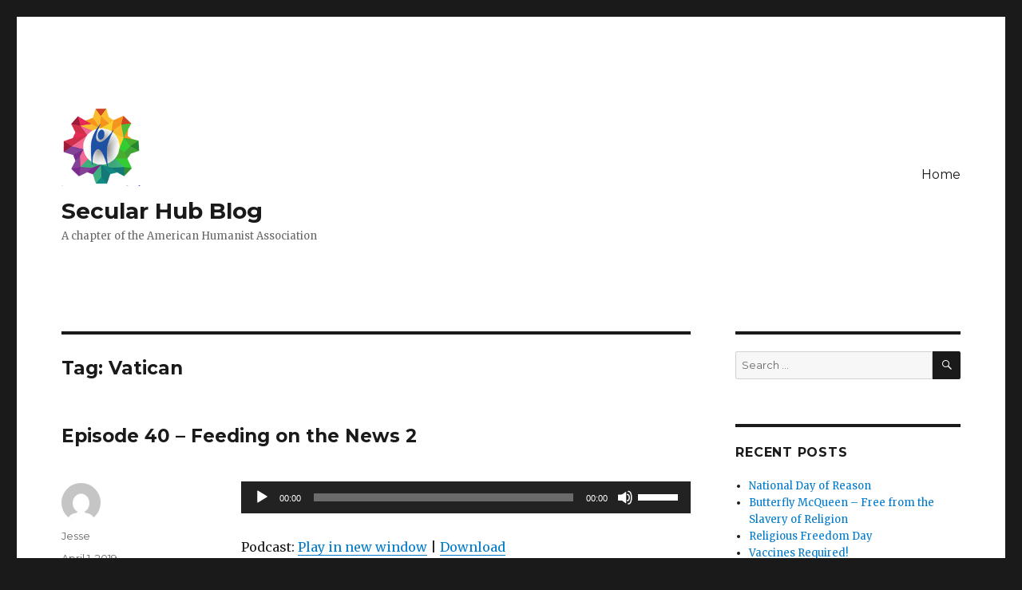

--- FILE ---
content_type: text/html; charset=UTF-8
request_url: https://www.secularhub.org/blog/tag/vatican/
body_size: 11944
content:
<!DOCTYPE html>
<html lang="en-US" class="no-js">
<head>
	<meta charset="UTF-8">
	<meta name="viewport" content="width=device-width, initial-scale=1">
	<link rel="profile" href="https://gmpg.org/xfn/11">
		<script>(function(html){html.className = html.className.replace(/\bno-js\b/,'js')})(document.documentElement);</script>
<title>Vatican &#8211; Secular Hub Blog</title>
<meta name='robots' content='max-image-preview:large' />
<link rel='dns-prefetch' href='//fonts.googleapis.com' />
<link rel='dns-prefetch' href='//s.w.org' />
<link href='https://fonts.gstatic.com' crossorigin rel='preconnect' />
<script>
window._wpemojiSettings = {"baseUrl":"https:\/\/s.w.org\/images\/core\/emoji\/14.0.0\/72x72\/","ext":".png","svgUrl":"https:\/\/s.w.org\/images\/core\/emoji\/14.0.0\/svg\/","svgExt":".svg","source":{"concatemoji":"https:\/\/www.secularhub.org\/blog\/wp-includes\/js\/wp-emoji-release.min.js?ver=6.0.1"}};
/*! This file is auto-generated */
!function(e,a,t){var n,r,o,i=a.createElement("canvas"),p=i.getContext&&i.getContext("2d");function s(e,t){var a=String.fromCharCode,e=(p.clearRect(0,0,i.width,i.height),p.fillText(a.apply(this,e),0,0),i.toDataURL());return p.clearRect(0,0,i.width,i.height),p.fillText(a.apply(this,t),0,0),e===i.toDataURL()}function c(e){var t=a.createElement("script");t.src=e,t.defer=t.type="text/javascript",a.getElementsByTagName("head")[0].appendChild(t)}for(o=Array("flag","emoji"),t.supports={everything:!0,everythingExceptFlag:!0},r=0;r<o.length;r++)t.supports[o[r]]=function(e){if(!p||!p.fillText)return!1;switch(p.textBaseline="top",p.font="600 32px Arial",e){case"flag":return s([127987,65039,8205,9895,65039],[127987,65039,8203,9895,65039])?!1:!s([55356,56826,55356,56819],[55356,56826,8203,55356,56819])&&!s([55356,57332,56128,56423,56128,56418,56128,56421,56128,56430,56128,56423,56128,56447],[55356,57332,8203,56128,56423,8203,56128,56418,8203,56128,56421,8203,56128,56430,8203,56128,56423,8203,56128,56447]);case"emoji":return!s([129777,127995,8205,129778,127999],[129777,127995,8203,129778,127999])}return!1}(o[r]),t.supports.everything=t.supports.everything&&t.supports[o[r]],"flag"!==o[r]&&(t.supports.everythingExceptFlag=t.supports.everythingExceptFlag&&t.supports[o[r]]);t.supports.everythingExceptFlag=t.supports.everythingExceptFlag&&!t.supports.flag,t.DOMReady=!1,t.readyCallback=function(){t.DOMReady=!0},t.supports.everything||(n=function(){t.readyCallback()},a.addEventListener?(a.addEventListener("DOMContentLoaded",n,!1),e.addEventListener("load",n,!1)):(e.attachEvent("onload",n),a.attachEvent("onreadystatechange",function(){"complete"===a.readyState&&t.readyCallback()})),(e=t.source||{}).concatemoji?c(e.concatemoji):e.wpemoji&&e.twemoji&&(c(e.twemoji),c(e.wpemoji)))}(window,document,window._wpemojiSettings);
</script>
<style>
img.wp-smiley,
img.emoji {
	display: inline !important;
	border: none !important;
	box-shadow: none !important;
	height: 1em !important;
	width: 1em !important;
	margin: 0 0.07em !important;
	vertical-align: -0.1em !important;
	background: none !important;
	padding: 0 !important;
}
</style>
	<link rel='stylesheet' id='wp-block-library-css'  href='https://www.secularhub.org/blog/wp-includes/css/dist/block-library/style.min.css?ver=6.0.1' media='all' />
<style id='wp-block-library-theme-inline-css'>
.wp-block-audio figcaption{color:#555;font-size:13px;text-align:center}.is-dark-theme .wp-block-audio figcaption{color:hsla(0,0%,100%,.65)}.wp-block-code{border:1px solid #ccc;border-radius:4px;font-family:Menlo,Consolas,monaco,monospace;padding:.8em 1em}.wp-block-embed figcaption{color:#555;font-size:13px;text-align:center}.is-dark-theme .wp-block-embed figcaption{color:hsla(0,0%,100%,.65)}.blocks-gallery-caption{color:#555;font-size:13px;text-align:center}.is-dark-theme .blocks-gallery-caption{color:hsla(0,0%,100%,.65)}.wp-block-image figcaption{color:#555;font-size:13px;text-align:center}.is-dark-theme .wp-block-image figcaption{color:hsla(0,0%,100%,.65)}.wp-block-pullquote{border-top:4px solid;border-bottom:4px solid;margin-bottom:1.75em;color:currentColor}.wp-block-pullquote__citation,.wp-block-pullquote cite,.wp-block-pullquote footer{color:currentColor;text-transform:uppercase;font-size:.8125em;font-style:normal}.wp-block-quote{border-left:.25em solid;margin:0 0 1.75em;padding-left:1em}.wp-block-quote cite,.wp-block-quote footer{color:currentColor;font-size:.8125em;position:relative;font-style:normal}.wp-block-quote.has-text-align-right{border-left:none;border-right:.25em solid;padding-left:0;padding-right:1em}.wp-block-quote.has-text-align-center{border:none;padding-left:0}.wp-block-quote.is-large,.wp-block-quote.is-style-large,.wp-block-quote.is-style-plain{border:none}.wp-block-search .wp-block-search__label{font-weight:700}:where(.wp-block-group.has-background){padding:1.25em 2.375em}.wp-block-separator.has-css-opacity{opacity:.4}.wp-block-separator{border:none;border-bottom:2px solid;margin-left:auto;margin-right:auto}.wp-block-separator.has-alpha-channel-opacity{opacity:1}.wp-block-separator:not(.is-style-wide):not(.is-style-dots){width:100px}.wp-block-separator.has-background:not(.is-style-dots){border-bottom:none;height:1px}.wp-block-separator.has-background:not(.is-style-wide):not(.is-style-dots){height:2px}.wp-block-table thead{border-bottom:3px solid}.wp-block-table tfoot{border-top:3px solid}.wp-block-table td,.wp-block-table th{padding:.5em;border:1px solid;word-break:normal}.wp-block-table figcaption{color:#555;font-size:13px;text-align:center}.is-dark-theme .wp-block-table figcaption{color:hsla(0,0%,100%,.65)}.wp-block-video figcaption{color:#555;font-size:13px;text-align:center}.is-dark-theme .wp-block-video figcaption{color:hsla(0,0%,100%,.65)}.wp-block-template-part.has-background{padding:1.25em 2.375em;margin-top:0;margin-bottom:0}
</style>
<style id='global-styles-inline-css'>
body{--wp--preset--color--black: #000000;--wp--preset--color--cyan-bluish-gray: #abb8c3;--wp--preset--color--white: #fff;--wp--preset--color--pale-pink: #f78da7;--wp--preset--color--vivid-red: #cf2e2e;--wp--preset--color--luminous-vivid-orange: #ff6900;--wp--preset--color--luminous-vivid-amber: #fcb900;--wp--preset--color--light-green-cyan: #7bdcb5;--wp--preset--color--vivid-green-cyan: #00d084;--wp--preset--color--pale-cyan-blue: #8ed1fc;--wp--preset--color--vivid-cyan-blue: #0693e3;--wp--preset--color--vivid-purple: #9b51e0;--wp--preset--color--dark-gray: #1a1a1a;--wp--preset--color--medium-gray: #686868;--wp--preset--color--light-gray: #e5e5e5;--wp--preset--color--blue-gray: #4d545c;--wp--preset--color--bright-blue: #007acc;--wp--preset--color--light-blue: #9adffd;--wp--preset--color--dark-brown: #402b30;--wp--preset--color--medium-brown: #774e24;--wp--preset--color--dark-red: #640c1f;--wp--preset--color--bright-red: #ff675f;--wp--preset--color--yellow: #ffef8e;--wp--preset--gradient--vivid-cyan-blue-to-vivid-purple: linear-gradient(135deg,rgba(6,147,227,1) 0%,rgb(155,81,224) 100%);--wp--preset--gradient--light-green-cyan-to-vivid-green-cyan: linear-gradient(135deg,rgb(122,220,180) 0%,rgb(0,208,130) 100%);--wp--preset--gradient--luminous-vivid-amber-to-luminous-vivid-orange: linear-gradient(135deg,rgba(252,185,0,1) 0%,rgba(255,105,0,1) 100%);--wp--preset--gradient--luminous-vivid-orange-to-vivid-red: linear-gradient(135deg,rgba(255,105,0,1) 0%,rgb(207,46,46) 100%);--wp--preset--gradient--very-light-gray-to-cyan-bluish-gray: linear-gradient(135deg,rgb(238,238,238) 0%,rgb(169,184,195) 100%);--wp--preset--gradient--cool-to-warm-spectrum: linear-gradient(135deg,rgb(74,234,220) 0%,rgb(151,120,209) 20%,rgb(207,42,186) 40%,rgb(238,44,130) 60%,rgb(251,105,98) 80%,rgb(254,248,76) 100%);--wp--preset--gradient--blush-light-purple: linear-gradient(135deg,rgb(255,206,236) 0%,rgb(152,150,240) 100%);--wp--preset--gradient--blush-bordeaux: linear-gradient(135deg,rgb(254,205,165) 0%,rgb(254,45,45) 50%,rgb(107,0,62) 100%);--wp--preset--gradient--luminous-dusk: linear-gradient(135deg,rgb(255,203,112) 0%,rgb(199,81,192) 50%,rgb(65,88,208) 100%);--wp--preset--gradient--pale-ocean: linear-gradient(135deg,rgb(255,245,203) 0%,rgb(182,227,212) 50%,rgb(51,167,181) 100%);--wp--preset--gradient--electric-grass: linear-gradient(135deg,rgb(202,248,128) 0%,rgb(113,206,126) 100%);--wp--preset--gradient--midnight: linear-gradient(135deg,rgb(2,3,129) 0%,rgb(40,116,252) 100%);--wp--preset--duotone--dark-grayscale: url('#wp-duotone-dark-grayscale');--wp--preset--duotone--grayscale: url('#wp-duotone-grayscale');--wp--preset--duotone--purple-yellow: url('#wp-duotone-purple-yellow');--wp--preset--duotone--blue-red: url('#wp-duotone-blue-red');--wp--preset--duotone--midnight: url('#wp-duotone-midnight');--wp--preset--duotone--magenta-yellow: url('#wp-duotone-magenta-yellow');--wp--preset--duotone--purple-green: url('#wp-duotone-purple-green');--wp--preset--duotone--blue-orange: url('#wp-duotone-blue-orange');--wp--preset--font-size--small: 13px;--wp--preset--font-size--medium: 20px;--wp--preset--font-size--large: 36px;--wp--preset--font-size--x-large: 42px;}.has-black-color{color: var(--wp--preset--color--black) !important;}.has-cyan-bluish-gray-color{color: var(--wp--preset--color--cyan-bluish-gray) !important;}.has-white-color{color: var(--wp--preset--color--white) !important;}.has-pale-pink-color{color: var(--wp--preset--color--pale-pink) !important;}.has-vivid-red-color{color: var(--wp--preset--color--vivid-red) !important;}.has-luminous-vivid-orange-color{color: var(--wp--preset--color--luminous-vivid-orange) !important;}.has-luminous-vivid-amber-color{color: var(--wp--preset--color--luminous-vivid-amber) !important;}.has-light-green-cyan-color{color: var(--wp--preset--color--light-green-cyan) !important;}.has-vivid-green-cyan-color{color: var(--wp--preset--color--vivid-green-cyan) !important;}.has-pale-cyan-blue-color{color: var(--wp--preset--color--pale-cyan-blue) !important;}.has-vivid-cyan-blue-color{color: var(--wp--preset--color--vivid-cyan-blue) !important;}.has-vivid-purple-color{color: var(--wp--preset--color--vivid-purple) !important;}.has-black-background-color{background-color: var(--wp--preset--color--black) !important;}.has-cyan-bluish-gray-background-color{background-color: var(--wp--preset--color--cyan-bluish-gray) !important;}.has-white-background-color{background-color: var(--wp--preset--color--white) !important;}.has-pale-pink-background-color{background-color: var(--wp--preset--color--pale-pink) !important;}.has-vivid-red-background-color{background-color: var(--wp--preset--color--vivid-red) !important;}.has-luminous-vivid-orange-background-color{background-color: var(--wp--preset--color--luminous-vivid-orange) !important;}.has-luminous-vivid-amber-background-color{background-color: var(--wp--preset--color--luminous-vivid-amber) !important;}.has-light-green-cyan-background-color{background-color: var(--wp--preset--color--light-green-cyan) !important;}.has-vivid-green-cyan-background-color{background-color: var(--wp--preset--color--vivid-green-cyan) !important;}.has-pale-cyan-blue-background-color{background-color: var(--wp--preset--color--pale-cyan-blue) !important;}.has-vivid-cyan-blue-background-color{background-color: var(--wp--preset--color--vivid-cyan-blue) !important;}.has-vivid-purple-background-color{background-color: var(--wp--preset--color--vivid-purple) !important;}.has-black-border-color{border-color: var(--wp--preset--color--black) !important;}.has-cyan-bluish-gray-border-color{border-color: var(--wp--preset--color--cyan-bluish-gray) !important;}.has-white-border-color{border-color: var(--wp--preset--color--white) !important;}.has-pale-pink-border-color{border-color: var(--wp--preset--color--pale-pink) !important;}.has-vivid-red-border-color{border-color: var(--wp--preset--color--vivid-red) !important;}.has-luminous-vivid-orange-border-color{border-color: var(--wp--preset--color--luminous-vivid-orange) !important;}.has-luminous-vivid-amber-border-color{border-color: var(--wp--preset--color--luminous-vivid-amber) !important;}.has-light-green-cyan-border-color{border-color: var(--wp--preset--color--light-green-cyan) !important;}.has-vivid-green-cyan-border-color{border-color: var(--wp--preset--color--vivid-green-cyan) !important;}.has-pale-cyan-blue-border-color{border-color: var(--wp--preset--color--pale-cyan-blue) !important;}.has-vivid-cyan-blue-border-color{border-color: var(--wp--preset--color--vivid-cyan-blue) !important;}.has-vivid-purple-border-color{border-color: var(--wp--preset--color--vivid-purple) !important;}.has-vivid-cyan-blue-to-vivid-purple-gradient-background{background: var(--wp--preset--gradient--vivid-cyan-blue-to-vivid-purple) !important;}.has-light-green-cyan-to-vivid-green-cyan-gradient-background{background: var(--wp--preset--gradient--light-green-cyan-to-vivid-green-cyan) !important;}.has-luminous-vivid-amber-to-luminous-vivid-orange-gradient-background{background: var(--wp--preset--gradient--luminous-vivid-amber-to-luminous-vivid-orange) !important;}.has-luminous-vivid-orange-to-vivid-red-gradient-background{background: var(--wp--preset--gradient--luminous-vivid-orange-to-vivid-red) !important;}.has-very-light-gray-to-cyan-bluish-gray-gradient-background{background: var(--wp--preset--gradient--very-light-gray-to-cyan-bluish-gray) !important;}.has-cool-to-warm-spectrum-gradient-background{background: var(--wp--preset--gradient--cool-to-warm-spectrum) !important;}.has-blush-light-purple-gradient-background{background: var(--wp--preset--gradient--blush-light-purple) !important;}.has-blush-bordeaux-gradient-background{background: var(--wp--preset--gradient--blush-bordeaux) !important;}.has-luminous-dusk-gradient-background{background: var(--wp--preset--gradient--luminous-dusk) !important;}.has-pale-ocean-gradient-background{background: var(--wp--preset--gradient--pale-ocean) !important;}.has-electric-grass-gradient-background{background: var(--wp--preset--gradient--electric-grass) !important;}.has-midnight-gradient-background{background: var(--wp--preset--gradient--midnight) !important;}.has-small-font-size{font-size: var(--wp--preset--font-size--small) !important;}.has-medium-font-size{font-size: var(--wp--preset--font-size--medium) !important;}.has-large-font-size{font-size: var(--wp--preset--font-size--large) !important;}.has-x-large-font-size{font-size: var(--wp--preset--font-size--x-large) !important;}
</style>
<link rel='stylesheet' id='twentysixteen-style-css'  href='https://www.secularhub.org/blog/wp-content/themes/twentysixteen/style.css?ver=6.0.1' media='all' />
<link rel='stylesheet' id='child-style-css'  href='https://www.secularhub.org/blog/wp-content/themes/twentysixteen-child/style.css?ver=1.0.0' media='all' />
<link rel='stylesheet' id='twentysixteen-fonts-css'  href='https://fonts.googleapis.com/css?family=Merriweather%3A400%2C700%2C900%2C400italic%2C700italic%2C900italic%7CMontserrat%3A400%2C700%7CInconsolata%3A400&#038;subset=latin%2Clatin-ext&#038;display=fallback' media='all' />
<link rel='stylesheet' id='genericons-css'  href='https://www.secularhub.org/blog/wp-content/themes/twentysixteen/genericons/genericons.css?ver=20201208' media='all' />
<link rel='stylesheet' id='twentysixteen-block-style-css'  href='https://www.secularhub.org/blog/wp-content/themes/twentysixteen/css/blocks.css?ver=20220524' media='all' />
<!--[if lt IE 10]>
<link rel='stylesheet' id='twentysixteen-ie-css'  href='https://www.secularhub.org/blog/wp-content/themes/twentysixteen/css/ie.css?ver=20170530' media='all' />
<![endif]-->
<!--[if lt IE 9]>
<link rel='stylesheet' id='twentysixteen-ie8-css'  href='https://www.secularhub.org/blog/wp-content/themes/twentysixteen/css/ie8.css?ver=20170530' media='all' />
<![endif]-->
<!--[if lt IE 8]>
<link rel='stylesheet' id='twentysixteen-ie7-css'  href='https://www.secularhub.org/blog/wp-content/themes/twentysixteen/css/ie7.css?ver=20170530' media='all' />
<![endif]-->
<!--[if lt IE 9]>
<script src='https://www.secularhub.org/blog/wp-content/themes/twentysixteen/js/html5.js?ver=3.7.3' id='twentysixteen-html5-js'></script>
<![endif]-->
<script src='https://www.secularhub.org/blog/wp-includes/js/jquery/jquery.min.js?ver=3.6.0' id='jquery-core-js'></script>
<script src='https://www.secularhub.org/blog/wp-includes/js/jquery/jquery-migrate.min.js?ver=3.3.2' id='jquery-migrate-js'></script>
<link rel="https://api.w.org/" href="https://www.secularhub.org/blog/wp-json/" /><link rel="alternate" type="application/json" href="https://www.secularhub.org/blog/wp-json/wp/v2/tags/321" /><link rel="EditURI" type="application/rsd+xml" title="RSD" href="https://www.secularhub.org/blog/xmlrpc.php?rsd" />
<link rel="wlwmanifest" type="application/wlwmanifest+xml" href="https://www.secularhub.org/blog/wp-includes/wlwmanifest.xml" /> 
<meta name="generator" content="WordPress 6.0.1" />
<script type="text/javascript"><!--
function powerpress_pinw(pinw_url){window.open(pinw_url, 'PowerPressPlayer','toolbar=0,status=0,resizable=1,width=460,height=320');	return false;}
//-->
</script>
<!-- Analytics by WP Statistics v13.2.5 - https://wp-statistics.com/ -->
<script>var WP_Statistics_http = new XMLHttpRequest();WP_Statistics_http.open('GET', 'https://www.secularhub.org/blog/wp-json/wp-statistics/v2/hit?_=1661062706&_wpnonce=bfb867f2e7&wp_statistics_hit_rest=yes&browser=Semrush&platform=Unknown&version=7&device=bot&model=Unknown&referred=https%3A%2F%2Fwww.secularhub.org%2Fblog&ip=185.191.171.18&exclusion_match=yes&exclusion_reason=CrawlerDetect&ua=Mozilla%2F5.0+%28compatible%3B+SemrushBot%2F7%7Ebl%3B+%2Bhttp%3A%2F%2Fwww.semrush.com%2Fbot.html%29&track_all=0&timestamp=1661041106&current_page_type=post_tag&current_page_id=321&search_query&page_uri=/tag/vatican/&user_id=0', true);WP_Statistics_http.setRequestHeader("Content-Type", "application/json;charset=UTF-8");WP_Statistics_http.send(null);</script>
<style>.recentcomments a{display:inline !important;padding:0 !important;margin:0 !important;}</style><link rel="icon" href="https://www.secularhub.org/blog/wp-content/uploads/2018/02/cropped-Sec_Hub_icon_600px-32x32.png" sizes="32x32" />
<link rel="icon" href="https://www.secularhub.org/blog/wp-content/uploads/2018/02/cropped-Sec_Hub_icon_600px-192x192.png" sizes="192x192" />
<link rel="apple-touch-icon" href="https://www.secularhub.org/blog/wp-content/uploads/2018/02/cropped-Sec_Hub_icon_600px-180x180.png" />
<meta name="msapplication-TileImage" content="https://www.secularhub.org/blog/wp-content/uploads/2018/02/cropped-Sec_Hub_icon_600px-270x270.png" />
</head>

<body class="archive tag tag-vatican tag-321 wp-custom-logo wp-embed-responsive group-blog hfeed">
<svg xmlns="http://www.w3.org/2000/svg" viewBox="0 0 0 0" width="0" height="0" focusable="false" role="none" style="visibility: hidden; position: absolute; left: -9999px; overflow: hidden;" ><defs><filter id="wp-duotone-dark-grayscale"><feColorMatrix color-interpolation-filters="sRGB" type="matrix" values=" .299 .587 .114 0 0 .299 .587 .114 0 0 .299 .587 .114 0 0 .299 .587 .114 0 0 " /><feComponentTransfer color-interpolation-filters="sRGB" ><feFuncR type="table" tableValues="0 0.49803921568627" /><feFuncG type="table" tableValues="0 0.49803921568627" /><feFuncB type="table" tableValues="0 0.49803921568627" /><feFuncA type="table" tableValues="1 1" /></feComponentTransfer><feComposite in2="SourceGraphic" operator="in" /></filter></defs></svg><svg xmlns="http://www.w3.org/2000/svg" viewBox="0 0 0 0" width="0" height="0" focusable="false" role="none" style="visibility: hidden; position: absolute; left: -9999px; overflow: hidden;" ><defs><filter id="wp-duotone-grayscale"><feColorMatrix color-interpolation-filters="sRGB" type="matrix" values=" .299 .587 .114 0 0 .299 .587 .114 0 0 .299 .587 .114 0 0 .299 .587 .114 0 0 " /><feComponentTransfer color-interpolation-filters="sRGB" ><feFuncR type="table" tableValues="0 1" /><feFuncG type="table" tableValues="0 1" /><feFuncB type="table" tableValues="0 1" /><feFuncA type="table" tableValues="1 1" /></feComponentTransfer><feComposite in2="SourceGraphic" operator="in" /></filter></defs></svg><svg xmlns="http://www.w3.org/2000/svg" viewBox="0 0 0 0" width="0" height="0" focusable="false" role="none" style="visibility: hidden; position: absolute; left: -9999px; overflow: hidden;" ><defs><filter id="wp-duotone-purple-yellow"><feColorMatrix color-interpolation-filters="sRGB" type="matrix" values=" .299 .587 .114 0 0 .299 .587 .114 0 0 .299 .587 .114 0 0 .299 .587 .114 0 0 " /><feComponentTransfer color-interpolation-filters="sRGB" ><feFuncR type="table" tableValues="0.54901960784314 0.98823529411765" /><feFuncG type="table" tableValues="0 1" /><feFuncB type="table" tableValues="0.71764705882353 0.25490196078431" /><feFuncA type="table" tableValues="1 1" /></feComponentTransfer><feComposite in2="SourceGraphic" operator="in" /></filter></defs></svg><svg xmlns="http://www.w3.org/2000/svg" viewBox="0 0 0 0" width="0" height="0" focusable="false" role="none" style="visibility: hidden; position: absolute; left: -9999px; overflow: hidden;" ><defs><filter id="wp-duotone-blue-red"><feColorMatrix color-interpolation-filters="sRGB" type="matrix" values=" .299 .587 .114 0 0 .299 .587 .114 0 0 .299 .587 .114 0 0 .299 .587 .114 0 0 " /><feComponentTransfer color-interpolation-filters="sRGB" ><feFuncR type="table" tableValues="0 1" /><feFuncG type="table" tableValues="0 0.27843137254902" /><feFuncB type="table" tableValues="0.5921568627451 0.27843137254902" /><feFuncA type="table" tableValues="1 1" /></feComponentTransfer><feComposite in2="SourceGraphic" operator="in" /></filter></defs></svg><svg xmlns="http://www.w3.org/2000/svg" viewBox="0 0 0 0" width="0" height="0" focusable="false" role="none" style="visibility: hidden; position: absolute; left: -9999px; overflow: hidden;" ><defs><filter id="wp-duotone-midnight"><feColorMatrix color-interpolation-filters="sRGB" type="matrix" values=" .299 .587 .114 0 0 .299 .587 .114 0 0 .299 .587 .114 0 0 .299 .587 .114 0 0 " /><feComponentTransfer color-interpolation-filters="sRGB" ><feFuncR type="table" tableValues="0 0" /><feFuncG type="table" tableValues="0 0.64705882352941" /><feFuncB type="table" tableValues="0 1" /><feFuncA type="table" tableValues="1 1" /></feComponentTransfer><feComposite in2="SourceGraphic" operator="in" /></filter></defs></svg><svg xmlns="http://www.w3.org/2000/svg" viewBox="0 0 0 0" width="0" height="0" focusable="false" role="none" style="visibility: hidden; position: absolute; left: -9999px; overflow: hidden;" ><defs><filter id="wp-duotone-magenta-yellow"><feColorMatrix color-interpolation-filters="sRGB" type="matrix" values=" .299 .587 .114 0 0 .299 .587 .114 0 0 .299 .587 .114 0 0 .299 .587 .114 0 0 " /><feComponentTransfer color-interpolation-filters="sRGB" ><feFuncR type="table" tableValues="0.78039215686275 1" /><feFuncG type="table" tableValues="0 0.94901960784314" /><feFuncB type="table" tableValues="0.35294117647059 0.47058823529412" /><feFuncA type="table" tableValues="1 1" /></feComponentTransfer><feComposite in2="SourceGraphic" operator="in" /></filter></defs></svg><svg xmlns="http://www.w3.org/2000/svg" viewBox="0 0 0 0" width="0" height="0" focusable="false" role="none" style="visibility: hidden; position: absolute; left: -9999px; overflow: hidden;" ><defs><filter id="wp-duotone-purple-green"><feColorMatrix color-interpolation-filters="sRGB" type="matrix" values=" .299 .587 .114 0 0 .299 .587 .114 0 0 .299 .587 .114 0 0 .299 .587 .114 0 0 " /><feComponentTransfer color-interpolation-filters="sRGB" ><feFuncR type="table" tableValues="0.65098039215686 0.40392156862745" /><feFuncG type="table" tableValues="0 1" /><feFuncB type="table" tableValues="0.44705882352941 0.4" /><feFuncA type="table" tableValues="1 1" /></feComponentTransfer><feComposite in2="SourceGraphic" operator="in" /></filter></defs></svg><svg xmlns="http://www.w3.org/2000/svg" viewBox="0 0 0 0" width="0" height="0" focusable="false" role="none" style="visibility: hidden; position: absolute; left: -9999px; overflow: hidden;" ><defs><filter id="wp-duotone-blue-orange"><feColorMatrix color-interpolation-filters="sRGB" type="matrix" values=" .299 .587 .114 0 0 .299 .587 .114 0 0 .299 .587 .114 0 0 .299 .587 .114 0 0 " /><feComponentTransfer color-interpolation-filters="sRGB" ><feFuncR type="table" tableValues="0.098039215686275 1" /><feFuncG type="table" tableValues="0 0.66274509803922" /><feFuncB type="table" tableValues="0.84705882352941 0.41960784313725" /><feFuncA type="table" tableValues="1 1" /></feComponentTransfer><feComposite in2="SourceGraphic" operator="in" /></filter></defs></svg><div id="page" class="site">
	<div class="site-inner">
		<a class="skip-link screen-reader-text" href="#content">Skip to content</a>

		<header id="masthead" class="site-header">
			<div class="site-header-main">
				<div class="site-branding">
					<a href="https://www.secularhub.org/blog/" class="custom-logo-link" rel="home"><img width="100" height="100" src="https://www.secularhub.org/blog/wp-content/uploads/2018/02/Sec_Hub_icon_100px.png" class="custom-logo" alt="Secular Hub Blog" /></a>
											<p class="site-title"><a href="https://www.secularhub.org/blog/" rel="home">Secular Hub Blog</a></p>
												<p class="site-description">A chapter of the American Humanist Association</p>
									</div><!-- .site-branding -->

									<button id="menu-toggle" class="menu-toggle">Menu</button>

					<div id="site-header-menu" class="site-header-menu">
													<nav id="site-navigation" class="main-navigation" aria-label="Primary Menu">
								<div class="menu-navbar1-container"><ul id="menu-navbar1" class="primary-menu"><li id="menu-item-27" class="menu-item menu-item-type-custom menu-item-object-custom menu-item-27"><a href="https://www.secularhub.org/">Home</a></li>
</ul></div>							</nav><!-- .main-navigation -->
						
											</div><!-- .site-header-menu -->
							</div><!-- .site-header-main -->

					</header><!-- .site-header -->

		<div id="content" class="site-content">

	<div id="primary" class="content-area">
		<main id="main" class="site-main">

		
			<header class="page-header">
				<h1 class="page-title">Tag: <span>Vatican</span></h1>			</header><!-- .page-header -->

			
<article id="post-4874" class="post-4874 post type-post status-publish format-gallery hentry category-community-news category-discussion tag-abuse tag-angelos tag-bill-cosby tag-catholic tag-cbs tag-chauncey tag-child-abuse tag-christian tag-colfax tag-gayle-king tag-jesse tag-melissa tag-michael-avennati tag-michael-jackson tag-news tag-paul tag-r-kelly tag-vatican post_format-post-format-gallery">
	<header class="entry-header">
		
		<h2 class="entry-title"><a href="https://www.secularhub.org/blog/2019/04/episode-40-feeding-on-the-news-2/" rel="bookmark">Episode 40 &#8211; Feeding on the News 2</a></h2>	</header><!-- .entry-header -->

	
	
	<div class="entry-content">
		<div class="powerpress_player" id="powerpress_player_4515"><!--[if lt IE 9]><script>document.createElement('audio');</script><![endif]-->
<audio class="wp-audio-shortcode" id="audio-4874-1" preload="none" style="width: 100%;" controls="controls"><source type="audio/mpeg" src="https://www.secularhub.org/secularhubcast/Feeding_on_the_News_2.mp3?_=1" /><a href="https://www.secularhub.org/secularhubcast/Feeding_on_the_News_2.mp3">https://www.secularhub.org/secularhubcast/Feeding_on_the_News_2.mp3</a></audio></div><p class="powerpress_links powerpress_links_mp3">Podcast: <a href="https://www.secularhub.org/secularhubcast/Feeding_on_the_News_2.mp3" class="powerpress_link_pinw" target="_blank" title="Play in new window" onclick="return powerpress_pinw('https://www.secularhub.org/blog/?powerpress_pinw=4874-podcast');" rel="nofollow">Play in new window</a> | <a href="https://www.secularhub.org/secularhubcast/Feeding_on_the_News_2.mp3" class="powerpress_link_d" title="Download" rel="nofollow" download="Feeding_on_the_News_2.mp3">Download</a></p><p class="powerpress_links powerpress_subscribe_links">Subscribe: <a href="https://www.secularhub.org/blog/feed/podcast/" class="powerpress_link_subscribe powerpress_link_subscribe_rss" title="Subscribe via RSS" rel="nofollow">RSS</a></p><div style="padding-bottom: 1em">
<p>News.</p>
<p>It pours down upon us in an endless stream, relentless and ruthless.  It can drive one to withdraw and say &#8220;To HELL with the world.  I&#8217;m not paying attention anymore!&#8221;</p>
<p>But it&#8217;s my world, too, and yours. So it&#8217;s on all of us to care, to pay attention.  Join us, pay attention and form your own opinions.  The propaganda out there is strong, the antidote is alertness and vigilange.</p>
<p>Join us.</p>
</div>
<div style="padding-bottom: 1em">
<p>Hosts:  Jesse Gilbertson, Paul Schilling, Melissa Huff, Chauncey Williams</p>
<p>Editor: Jesse Gilbertson</p>
</div>
<div style="padding-bottom: 1em">
<p>Logo Design: Terry Kirkham</p>
</div>
<div style="padding-bottom: 1em">The views and opinions expressed are those of their respective authors and do not necessarily reflect the official policy or position of the Secular Hub.</div>
<div style="padding-bottom: 1em">***</div>
<div style="padding-bottom: 1em">The Secular HubCast: The Voice of Denver’s Secular Hub.</div>
<div style="padding-bottom: 1em">Become a member of the Secular Hub today!</div>
<div style="padding-bottom: 1em">Subscribe to our <a href="https://www.youtube.com/channel/UCw6r0_l8I4cZm0ohuUT2hyQ?view_as=subscriber">YouTube Channel</a><br />
Follow the Secular Hub on <a href="https://www.facebook.com/SecularHub/">Facebook</a><br />
Follow the Secular Hub on Twitter: <a href="https://twitter.com/SecularHub">@SecularHub</a><br />
Music: <a href="https://www.youtube.com/watch?v=MkNeIUgNPQ8">A Himitsu &#8211; Adventures</a> (unedited, used under Creative Commons License)</div>
	</div><!-- .entry-content -->

	<footer class="entry-footer">
		<span class="byline"><span class="author vcard"><img alt='' src='https://secure.gravatar.com/avatar/eff14e8769fb05e9182649b1e0972834?s=49&#038;d=mm&#038;r=g' srcset='https://secure.gravatar.com/avatar/eff14e8769fb05e9182649b1e0972834?s=98&#038;d=mm&#038;r=g 2x' class='avatar avatar-49 photo' height='49' width='49' loading='lazy'/><span class="screen-reader-text">Author </span> <a class="url fn n" href="https://www.secularhub.org/blog/author/jessegilbertson/">Jesse</a></span></span><span class="posted-on"><span class="screen-reader-text">Posted on </span><a href="https://www.secularhub.org/blog/2019/04/episode-40-feeding-on-the-news-2/" rel="bookmark"><time class="entry-date published updated" datetime="2019-04-01T00:15:06-06:00">April 1, 2019</time></a></span><span class="entry-format"><span class="screen-reader-text">Format </span><a href="https://www.secularhub.org/blog/type/gallery/">Gallery</a></span><span class="cat-links"><span class="screen-reader-text">Categories </span><a href="https://www.secularhub.org/blog/category/community-news/" rel="category tag">Community News</a>, <a href="https://www.secularhub.org/blog/category/discussion/" rel="category tag">Discussion</a></span><span class="tags-links"><span class="screen-reader-text">Tags </span><a href="https://www.secularhub.org/blog/tag/abuse/" rel="tag">abuse</a>, <a href="https://www.secularhub.org/blog/tag/angelos/" rel="tag">Angelo's</a>, <a href="https://www.secularhub.org/blog/tag/bill-cosby/" rel="tag">Bill Cosby</a>, <a href="https://www.secularhub.org/blog/tag/catholic/" rel="tag">Catholic</a>, <a href="https://www.secularhub.org/blog/tag/cbs/" rel="tag">CBS</a>, <a href="https://www.secularhub.org/blog/tag/chauncey/" rel="tag">Chauncey</a>, <a href="https://www.secularhub.org/blog/tag/child-abuse/" rel="tag">child abuse</a>, <a href="https://www.secularhub.org/blog/tag/christian/" rel="tag">Christian</a>, <a href="https://www.secularhub.org/blog/tag/colfax/" rel="tag">Colfax</a>, <a href="https://www.secularhub.org/blog/tag/gayle-king/" rel="tag">Gayle King</a>, <a href="https://www.secularhub.org/blog/tag/jesse/" rel="tag">Jesse</a>, <a href="https://www.secularhub.org/blog/tag/melissa/" rel="tag">Melissa</a>, <a href="https://www.secularhub.org/blog/tag/michael-avennati/" rel="tag">Michael Avennati</a>, <a href="https://www.secularhub.org/blog/tag/michael-jackson/" rel="tag">Michael Jackson</a>, <a href="https://www.secularhub.org/blog/tag/news/" rel="tag">news</a>, <a href="https://www.secularhub.org/blog/tag/paul/" rel="tag">Paul</a>, <a href="https://www.secularhub.org/blog/tag/r-kelly/" rel="tag">R Kelly</a>, <a href="https://www.secularhub.org/blog/tag/vatican/" rel="tag">Vatican</a></span><span class="comments-link"><a href="https://www.secularhub.org/blog/2019/04/episode-40-feeding-on-the-news-2/#respond">Leave a comment<span class="screen-reader-text"> on Episode 40 &#8211; Feeding on the News 2</span></a></span>			</footer><!-- .entry-footer -->
</article><!-- #post-4874 -->

<article id="post-4854" class="post-4854 post type-post status-publish format-gallery hentry category-uncategorized tag-metoo tag-abuse tag-alex-acosta tag-archbishop tag-bishop tag-catholic tag-child-abuse tag-colorado-us-attorney tag-conflict-of-interest tag-crime tag-harvey-weinstein tag-holy-spirit tag-jeffrey-epstein tag-jesse tag-kent-drotas tag-labor-secretary tag-notre-dame tag-paul tag-phil-weiser tag-pope tag-priest tag-r-kelly tag-rape tag-sam-aquila tag-trump tag-vatican post_format-post-format-gallery">
	<header class="entry-header">
		
		<h2 class="entry-title"><a href="https://www.secularhub.org/blog/2019/02/episode-35-feeding-on-the-news/" rel="bookmark">Episode 35 &#8211; Feeding on the News</a></h2>	</header><!-- .entry-header -->

	
	
	<div class="entry-content">
		<div class="powerpress_player" id="powerpress_player_4516"><audio class="wp-audio-shortcode" id="audio-4854-2" preload="none" style="width: 100%;" controls="controls"><source type="audio/mpeg" src="https://www.secularhub.org/secularhubcast/Episode_35_-__News_Feeding.mp3?_=2" /><a href="https://www.secularhub.org/secularhubcast/Episode_35_-__News_Feeding.mp3">https://www.secularhub.org/secularhubcast/Episode_35_-__News_Feeding.mp3</a></audio></div><p class="powerpress_links powerpress_links_mp3">Podcast: <a href="https://www.secularhub.org/secularhubcast/Episode_35_-__News_Feeding.mp3" class="powerpress_link_pinw" target="_blank" title="Play in new window" onclick="return powerpress_pinw('https://www.secularhub.org/blog/?powerpress_pinw=4854-podcast');" rel="nofollow">Play in new window</a> | <a href="https://www.secularhub.org/secularhubcast/Episode_35_-__News_Feeding.mp3" class="powerpress_link_d" title="Download" rel="nofollow" download="Episode_35_-__News_Feeding.mp3">Download</a></p><p class="powerpress_links powerpress_subscribe_links">Subscribe: <a href="https://www.secularhub.org/blog/feed/podcast/" class="powerpress_link_subscribe powerpress_link_subscribe_rss" title="Subscribe via RSS" rel="nofollow">RSS</a></p><div style="padding-bottom: 1em">
<p>How do you learn about the world?  It&#8217;s impossible to learn about most things directly, so most of us rely on news of some sort.  News.  It&#8217;s usually bad, that&#8217;s what makes it newsworthy.  How to stay informed then, about what&#8217;s important?</p>
<p>We at the Secular Hubcast encourage continuous and lifelong learning.  And sometimes that means learning some of the tough truths in life.  Join us for stories that are relevant to you..today.</p>
<p>Read the statements from the &#8216;Honorable&#8217; Aquila <a href="https://archden.org/archdiocese-statement-on-kent-drotar/#.XHIWTaJKjZ4">here</a></p>
<p>Original CNN article <a href="https://www.cnn.com/2019/02/22/entertainment/r-kelly-indictment/index.html">about R Kelly</a>.  Follow up from the <a href="https://www.chicagotribune.com/news/local/breaking/ct-met-r-kelly-sex-abuse-court-20190223-story.html">Chicago Tribune.  </a>Read the <a href="https://www.chicagotribune.com/news/local/breaking/ct-r-kelly-indictments-html-story-20190222-htmlstory.html">indictment</a> for yourself</p>
<p>Here&#8217;s and absolutely <a href="https://www.miamiherald.com/news/local/article220097825.html">harrowing story from the Miami Herald</a>.  Read if you dare.  Details about 45&#8217;s Labor seceratary, <a href="https://www.miamiherald.com/news/state/florida/article226577419.html">Alex Acosta</a></p>
<p>What did the <a href="https://w2.vatican.va/content/francesco/en/speeches/2019/february/documents/papa-francesco_20190221_incontro-protezioneminori-apertura.html">pope say</a>?  Ever seen the <a href="https://w2.vatican.va/content/francesco/en/events/event.dir.html/content/vaticanevents/en/2019/2/21/protezione-minori.html">pope sing</a> before?  Who are <a href="http://www.ncregister.com/blog/edward-pentin/cardinals-burke-brandmueller-abuse-crisis-symptom-of-turning-away-from-trut">these conservatives</a> giving Francis a hard time?</p>
</div>
<div style="padding-bottom: 1em">
<p>Hosts:  Jesse Gilbertson, Paul Schilling</p>
<p>Editor: Jesse Gilbertson</p>
<p>Logo Design: Terry Kirkham</p>
</div>
<div style="padding-bottom: 1em">The views and opinions expressed are those of their respective authors and do not necessarily reflect the official policy or position of the Secular Hub.</div>
<div style="padding-bottom: 1em">***</div>
<div style="padding-bottom: 1em">The Secular HubCast: The Voice of Denver’s Secular Hub.</div>
<div style="padding-bottom: 1em">Become a member of the Secular Hub today!</div>
<div style="padding-bottom: 1em">Subscribe to our <a href="https://www.youtube.com/channel/UCw6r0_l8I4cZm0ohuUT2hyQ?view_as=subscriber">YouTube Channel</a><br />
Follow the Secular Hub on <a href="https://www.facebook.com/SecularHub/">Facebook</a><br />
Follow the Secular Hub on Twitter: <a href="https://twitter.com/SecularHub">@SecularHub</a><br />
Music: <a href="https://www.youtube.com/watch?v=MkNeIUgNPQ8">A Himitsu &#8211; Adventures</a> (unedited, used under Creative Commons License)</div>
<div style="padding-bottom: 1em"></div>
	</div><!-- .entry-content -->

	<footer class="entry-footer">
		<span class="byline"><span class="author vcard"><img alt='' src='https://secure.gravatar.com/avatar/eff14e8769fb05e9182649b1e0972834?s=49&#038;d=mm&#038;r=g' srcset='https://secure.gravatar.com/avatar/eff14e8769fb05e9182649b1e0972834?s=98&#038;d=mm&#038;r=g 2x' class='avatar avatar-49 photo' height='49' width='49' loading='lazy'/><span class="screen-reader-text">Author </span> <a class="url fn n" href="https://www.secularhub.org/blog/author/jessegilbertson/">Jesse</a></span></span><span class="posted-on"><span class="screen-reader-text">Posted on </span><a href="https://www.secularhub.org/blog/2019/02/episode-35-feeding-on-the-news/" rel="bookmark"><time class="entry-date published updated" datetime="2019-02-24T08:53:54-07:00">February 24, 2019</time></a></span><span class="entry-format"><span class="screen-reader-text">Format </span><a href="https://www.secularhub.org/blog/type/gallery/">Gallery</a></span><span class="cat-links"><span class="screen-reader-text">Categories </span><a href="https://www.secularhub.org/blog/category/uncategorized/" rel="category tag">Uncategorized</a></span><span class="tags-links"><span class="screen-reader-text">Tags </span><a href="https://www.secularhub.org/blog/tag/metoo/" rel="tag">#metoo</a>, <a href="https://www.secularhub.org/blog/tag/abuse/" rel="tag">abuse</a>, <a href="https://www.secularhub.org/blog/tag/alex-acosta/" rel="tag">Alex Acosta</a>, <a href="https://www.secularhub.org/blog/tag/archbishop/" rel="tag">archbishop</a>, <a href="https://www.secularhub.org/blog/tag/bishop/" rel="tag">bishop</a>, <a href="https://www.secularhub.org/blog/tag/catholic/" rel="tag">Catholic</a>, <a href="https://www.secularhub.org/blog/tag/child-abuse/" rel="tag">child abuse</a>, <a href="https://www.secularhub.org/blog/tag/colorado-us-attorney/" rel="tag">Colorado US Attorney</a>, <a href="https://www.secularhub.org/blog/tag/conflict-of-interest/" rel="tag">conflict of interest</a>, <a href="https://www.secularhub.org/blog/tag/crime/" rel="tag">crime</a>, <a href="https://www.secularhub.org/blog/tag/harvey-weinstein/" rel="tag">Harvey Weinstein</a>, <a href="https://www.secularhub.org/blog/tag/holy-spirit/" rel="tag">holy spirit</a>, <a href="https://www.secularhub.org/blog/tag/jeffrey-epstein/" rel="tag">Jeffrey Epstein</a>, <a href="https://www.secularhub.org/blog/tag/jesse/" rel="tag">Jesse</a>, <a href="https://www.secularhub.org/blog/tag/kent-drotas/" rel="tag">Kent Drotas</a>, <a href="https://www.secularhub.org/blog/tag/labor-secretary/" rel="tag">Labor Secretary</a>, <a href="https://www.secularhub.org/blog/tag/notre-dame/" rel="tag">Notre Dame</a>, <a href="https://www.secularhub.org/blog/tag/paul/" rel="tag">Paul</a>, <a href="https://www.secularhub.org/blog/tag/phil-weiser/" rel="tag">Phil Weiser</a>, <a href="https://www.secularhub.org/blog/tag/pope/" rel="tag">pope</a>, <a href="https://www.secularhub.org/blog/tag/priest/" rel="tag">priest</a>, <a href="https://www.secularhub.org/blog/tag/r-kelly/" rel="tag">R Kelly</a>, <a href="https://www.secularhub.org/blog/tag/rape/" rel="tag">rape</a>, <a href="https://www.secularhub.org/blog/tag/sam-aquila/" rel="tag">Sam Aquila</a>, <a href="https://www.secularhub.org/blog/tag/trump/" rel="tag">Trump</a>, <a href="https://www.secularhub.org/blog/tag/vatican/" rel="tag">Vatican</a></span><span class="comments-link"><a href="https://www.secularhub.org/blog/2019/02/episode-35-feeding-on-the-news/#respond">Leave a comment<span class="screen-reader-text"> on Episode 35 &#8211; Feeding on the News</span></a></span>			</footer><!-- .entry-footer -->
</article><!-- #post-4854 -->

		</main><!-- .site-main -->
	</div><!-- .content-area -->


	<aside id="secondary" class="sidebar widget-area">
		<section id="search-2" class="widget widget_search">
<form role="search" method="get" class="search-form" action="https://www.secularhub.org/blog/">
	<label>
		<span class="screen-reader-text">Search for:</span>
		<input type="search" class="search-field" placeholder="Search &hellip;" value="" name="s" />
	</label>
	<button type="submit" class="search-submit"><span class="screen-reader-text">Search</span></button>
</form>
</section>
		<section id="recent-posts-2" class="widget widget_recent_entries">
		<h2 class="widget-title">Recent Posts</h2><nav aria-label="Recent Posts">
		<ul>
											<li>
					<a href="https://www.secularhub.org/blog/2022/05/national-day-of-reason-4/">National Day of Reason</a>
									</li>
											<li>
					<a href="https://www.secularhub.org/blog/2022/02/butterfly-mcqueen-free-from-the-slavery-of-religion/">Butterfly McQueen &#8211; Free from the Slavery of Religion</a>
									</li>
											<li>
					<a href="https://www.secularhub.org/blog/2022/01/religious-freedom-day/">Religious Freedom Day</a>
									</li>
											<li>
					<a href="https://www.secularhub.org/blog/2021/11/vaccines-required/">Vaccines Required!</a>
									</li>
											<li>
					<a href="https://www.secularhub.org/blog/2021/11/holy-segal/">Holy Segal</a>
									</li>
					</ul>

		</nav></section><section id="recent-comments-2" class="widget widget_recent_comments"><h2 class="widget-title">Recent Comments</h2><nav aria-label="Recent Comments"><ul id="recentcomments"><li class="recentcomments"><span class="comment-author-link">Dirk</span> on <a href="https://www.secularhub.org/blog/2021/02/mars-2020-countdown-to-landing/#comment-30">Mars 2020 &#8211; Countdown to Landing</a></li><li class="recentcomments"><span class="comment-author-link">Dirk</span> on <a href="https://www.secularhub.org/blog/2021/02/mars-2020-countdown-to-landing/#comment-29">Mars 2020 &#8211; Countdown to Landing</a></li><li class="recentcomments"><span class="comment-author-link">Jesse</span> on <a href="https://www.secularhub.org/blog/2019/10/episode-70-cfi-conference-interview-featuring-becky-and-ruth-from-the-hub/#comment-28">Episode 70: CFI Conference Interview featuring Becky and Ruth from the Hub</a></li><li class="recentcomments"><span class="comment-author-link">Dirk</span> on <a href="https://www.secularhub.org/blog/2019/03/episode-36-thinking-about-thinking/#comment-20">Episode 36 &#8211; Thinking About Thinking</a></li><li class="recentcomments"><span class="comment-author-link">Dirk</span> on <a href="https://www.secularhub.org/blog/2019/01/episode-28-mark-horowitz-social-scientist/#comment-19">Episode 28 &#8211; Mark Horowitz:  Social Scientist</a></li></ul></nav></section><section id="archives-2" class="widget widget_archive"><h2 class="widget-title">Archives</h2><nav aria-label="Archives">
			<ul>
					<li><a href='https://www.secularhub.org/blog/2022/05/'>May 2022</a></li>
	<li><a href='https://www.secularhub.org/blog/2022/02/'>February 2022</a></li>
	<li><a href='https://www.secularhub.org/blog/2022/01/'>January 2022</a></li>
	<li><a href='https://www.secularhub.org/blog/2021/11/'>November 2021</a></li>
	<li><a href='https://www.secularhub.org/blog/2021/10/'>October 2021</a></li>
	<li><a href='https://www.secularhub.org/blog/2021/07/'>July 2021</a></li>
	<li><a href='https://www.secularhub.org/blog/2021/06/'>June 2021</a></li>
	<li><a href='https://www.secularhub.org/blog/2021/03/'>March 2021</a></li>
	<li><a href='https://www.secularhub.org/blog/2021/02/'>February 2021</a></li>
	<li><a href='https://www.secularhub.org/blog/2021/01/'>January 2021</a></li>
	<li><a href='https://www.secularhub.org/blog/2020/12/'>December 2020</a></li>
	<li><a href='https://www.secularhub.org/blog/2020/09/'>September 2020</a></li>
	<li><a href='https://www.secularhub.org/blog/2020/08/'>August 2020</a></li>
	<li><a href='https://www.secularhub.org/blog/2020/05/'>May 2020</a></li>
	<li><a href='https://www.secularhub.org/blog/2020/04/'>April 2020</a></li>
	<li><a href='https://www.secularhub.org/blog/2019/12/'>December 2019</a></li>
	<li><a href='https://www.secularhub.org/blog/2019/11/'>November 2019</a></li>
	<li><a href='https://www.secularhub.org/blog/2019/10/'>October 2019</a></li>
	<li><a href='https://www.secularhub.org/blog/2019/09/'>September 2019</a></li>
	<li><a href='https://www.secularhub.org/blog/2019/08/'>August 2019</a></li>
	<li><a href='https://www.secularhub.org/blog/2019/07/'>July 2019</a></li>
	<li><a href='https://www.secularhub.org/blog/2019/06/'>June 2019</a></li>
	<li><a href='https://www.secularhub.org/blog/2019/05/'>May 2019</a></li>
	<li><a href='https://www.secularhub.org/blog/2019/04/'>April 2019</a></li>
	<li><a href='https://www.secularhub.org/blog/2019/03/'>March 2019</a></li>
	<li><a href='https://www.secularhub.org/blog/2019/02/'>February 2019</a></li>
	<li><a href='https://www.secularhub.org/blog/2019/01/'>January 2019</a></li>
	<li><a href='https://www.secularhub.org/blog/2018/12/'>December 2018</a></li>
	<li><a href='https://www.secularhub.org/blog/2018/11/'>November 2018</a></li>
	<li><a href='https://www.secularhub.org/blog/2018/10/'>October 2018</a></li>
	<li><a href='https://www.secularhub.org/blog/2018/09/'>September 2018</a></li>
	<li><a href='https://www.secularhub.org/blog/2018/07/'>July 2018</a></li>
	<li><a href='https://www.secularhub.org/blog/2018/05/'>May 2018</a></li>
	<li><a href='https://www.secularhub.org/blog/2018/04/'>April 2018</a></li>
	<li><a href='https://www.secularhub.org/blog/2018/03/'>March 2018</a></li>
	<li><a href='https://www.secularhub.org/blog/2018/02/'>February 2018</a></li>
	<li><a href='https://www.secularhub.org/blog/2018/01/'>January 2018</a></li>
	<li><a href='https://www.secularhub.org/blog/2017/12/'>December 2017</a></li>
	<li><a href='https://www.secularhub.org/blog/2017/11/'>November 2017</a></li>
	<li><a href='https://www.secularhub.org/blog/2017/10/'>October 2017</a></li>
	<li><a href='https://www.secularhub.org/blog/2017/08/'>August 2017</a></li>
			</ul>

			</nav></section><section id="categories-2" class="widget widget_categories"><h2 class="widget-title">Categories</h2><nav aria-label="Categories">
			<ul>
					<li class="cat-item cat-item-611"><a href="https://www.secularhub.org/blog/category/alturism/">Alturism</a>
</li>
	<li class="cat-item cat-item-68"><a href="https://www.secularhub.org/blog/category/community-news/">Community News</a>
</li>
	<li class="cat-item cat-item-79"><a href="https://www.secularhub.org/blog/category/discussion/">Discussion</a>
</li>
	<li class="cat-item cat-item-617"><a href="https://www.secularhub.org/blog/category/event/">Event</a>
</li>
	<li class="cat-item cat-item-106"><a href="https://www.secularhub.org/blog/category/history/">History</a>
</li>
	<li class="cat-item cat-item-616"><a href="https://www.secularhub.org/blog/category/music/">Music</a>
</li>
	<li class="cat-item cat-item-3"><a href="https://www.secularhub.org/blog/category/our-community/">Our Community</a>
</li>
	<li class="cat-item cat-item-14"><a href="https://www.secularhub.org/blog/category/podcast/">Podcast</a>
</li>
	<li class="cat-item cat-item-130"><a href="https://www.secularhub.org/blog/category/science/">Science</a>
</li>
	<li class="cat-item cat-item-614"><a href="https://www.secularhub.org/blog/category/space/">Space</a>
</li>
	<li class="cat-item cat-item-5"><a href="https://www.secularhub.org/blog/category/testimonials/">Testimonials</a>
</li>
	<li class="cat-item cat-item-1"><a href="https://www.secularhub.org/blog/category/uncategorized/">Uncategorized</a>
</li>
			</ul>

			</nav></section>	</aside><!-- .sidebar .widget-area -->

		</div><!-- .site-content -->

		<footer id="colophon" class="site-footer" role="contentinfo">
							<nav class="main-navigation" role="navigation" aria-label="Footer Primary Menu">
					<div class="menu-navbar1-container"><ul id="menu-navbar1-1" class="primary-menu"><li class="menu-item menu-item-type-custom menu-item-object-custom menu-item-27"><a href="https://www.secularhub.org/">Home</a></li>
</ul></div>				</nav><!-- .main-navigation -->
			
			
			<div class="site-info">
								<span class="site-title"><a href="https://www.secularhub.org/blog/" rel="home">Secular Hub Blog</a></span>
								Copyright &copy; 2022, Secular Hub, Inc.
			</div><!-- .site-info -->
		</footer><!-- .site-footer -->
	</div><!-- .site-inner -->
</div><!-- .site -->

<link rel='stylesheet' id='mediaelement-css'  href='https://www.secularhub.org/blog/wp-includes/js/mediaelement/mediaelementplayer-legacy.min.css?ver=4.2.16' media='all' />
<link rel='stylesheet' id='wp-mediaelement-css'  href='https://www.secularhub.org/blog/wp-includes/js/mediaelement/wp-mediaelement.min.css?ver=6.0.1' media='all' />
<script src='https://www.secularhub.org/blog/wp-content/themes/twentysixteen/js/skip-link-focus-fix.js?ver=20170530' id='twentysixteen-skip-link-focus-fix-js'></script>
<script id='twentysixteen-script-js-extra'>
var screenReaderText = {"expand":"expand child menu","collapse":"collapse child menu"};
</script>
<script src='https://www.secularhub.org/blog/wp-content/themes/twentysixteen/js/functions.js?ver=20181217' id='twentysixteen-script-js'></script>
<script src='https://www.secularhub.org/blog/wp-content/plugins/powerpress/player.min.js?ver=6.0.1' id='powerpress-player-js'></script>
<script id='mediaelement-core-js-before'>
var mejsL10n = {"language":"en","strings":{"mejs.download-file":"Download File","mejs.install-flash":"You are using a browser that does not have Flash player enabled or installed. Please turn on your Flash player plugin or download the latest version from https:\/\/get.adobe.com\/flashplayer\/","mejs.fullscreen":"Fullscreen","mejs.play":"Play","mejs.pause":"Pause","mejs.time-slider":"Time Slider","mejs.time-help-text":"Use Left\/Right Arrow keys to advance one second, Up\/Down arrows to advance ten seconds.","mejs.live-broadcast":"Live Broadcast","mejs.volume-help-text":"Use Up\/Down Arrow keys to increase or decrease volume.","mejs.unmute":"Unmute","mejs.mute":"Mute","mejs.volume-slider":"Volume Slider","mejs.video-player":"Video Player","mejs.audio-player":"Audio Player","mejs.captions-subtitles":"Captions\/Subtitles","mejs.captions-chapters":"Chapters","mejs.none":"None","mejs.afrikaans":"Afrikaans","mejs.albanian":"Albanian","mejs.arabic":"Arabic","mejs.belarusian":"Belarusian","mejs.bulgarian":"Bulgarian","mejs.catalan":"Catalan","mejs.chinese":"Chinese","mejs.chinese-simplified":"Chinese (Simplified)","mejs.chinese-traditional":"Chinese (Traditional)","mejs.croatian":"Croatian","mejs.czech":"Czech","mejs.danish":"Danish","mejs.dutch":"Dutch","mejs.english":"English","mejs.estonian":"Estonian","mejs.filipino":"Filipino","mejs.finnish":"Finnish","mejs.french":"French","mejs.galician":"Galician","mejs.german":"German","mejs.greek":"Greek","mejs.haitian-creole":"Haitian Creole","mejs.hebrew":"Hebrew","mejs.hindi":"Hindi","mejs.hungarian":"Hungarian","mejs.icelandic":"Icelandic","mejs.indonesian":"Indonesian","mejs.irish":"Irish","mejs.italian":"Italian","mejs.japanese":"Japanese","mejs.korean":"Korean","mejs.latvian":"Latvian","mejs.lithuanian":"Lithuanian","mejs.macedonian":"Macedonian","mejs.malay":"Malay","mejs.maltese":"Maltese","mejs.norwegian":"Norwegian","mejs.persian":"Persian","mejs.polish":"Polish","mejs.portuguese":"Portuguese","mejs.romanian":"Romanian","mejs.russian":"Russian","mejs.serbian":"Serbian","mejs.slovak":"Slovak","mejs.slovenian":"Slovenian","mejs.spanish":"Spanish","mejs.swahili":"Swahili","mejs.swedish":"Swedish","mejs.tagalog":"Tagalog","mejs.thai":"Thai","mejs.turkish":"Turkish","mejs.ukrainian":"Ukrainian","mejs.vietnamese":"Vietnamese","mejs.welsh":"Welsh","mejs.yiddish":"Yiddish"}};
</script>
<script src='https://www.secularhub.org/blog/wp-includes/js/mediaelement/mediaelement-and-player.min.js?ver=4.2.16' id='mediaelement-core-js'></script>
<script src='https://www.secularhub.org/blog/wp-includes/js/mediaelement/mediaelement-migrate.min.js?ver=6.0.1' id='mediaelement-migrate-js'></script>
<script id='mediaelement-js-extra'>
var _wpmejsSettings = {"pluginPath":"\/blog\/wp-includes\/js\/mediaelement\/","classPrefix":"mejs-","stretching":"responsive"};
</script>
<script src='https://www.secularhub.org/blog/wp-includes/js/mediaelement/wp-mediaelement.min.js?ver=6.0.1' id='wp-mediaelement-js'></script>
</body>
</html>

<!-- Dynamic page generated in 0.831 seconds. -->
<!-- Cached page generated by WP-Super-Cache on 2022-08-21 00:18:26 -->

<!-- super cache -->

--- FILE ---
content_type: text/css
request_url: https://www.secularhub.org/blog/wp-content/themes/twentysixteen-child/style.css?ver=1.0.0
body_size: 419
content:
/*
 Theme Name:   SH - Twenty Sixteen Child
 Theme URI:    http://example.com/twenty-sixteen-child/
 Description:  Secular Hub - Twenty Sixteen Child Theme
 Author:       Dirk Huizenga
 Author URI:   https://www.secularhub.org
 Template:     twentysixteen
 Version:      1.0.0
 License:      GNU General Public License v2 or later
 License URI:  http://www.gnu.org/licenses/gpl-2.0.html
 Tags:         one-column, two-columns, right-sidebar, accessibility-ready, custom-background, custom-colors, custom-header, custom-menu, editor-style, featured-images, flexible-header, microformats, post-formats, rtl-language-support, sticky-post, threaded-comments, translation-ready, blog
 Text Domain:  twenty-sixteen-child
*/

